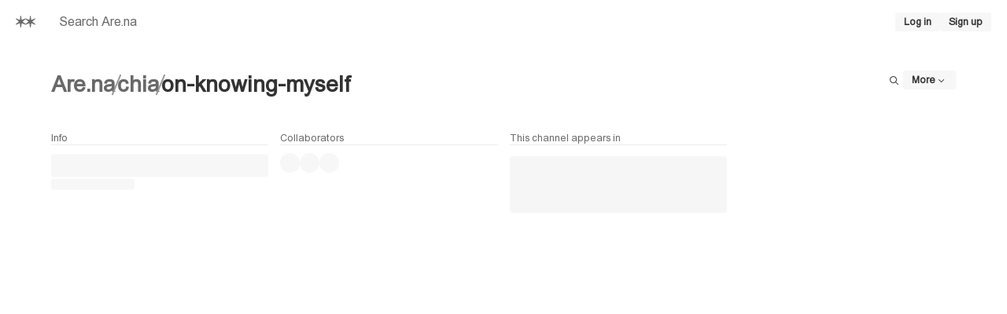

--- FILE ---
content_type: application/javascript; charset=utf-8
request_url: https://www.are.na/_next/static/chunks/pages/%5BprofileId%5D/%5BchannelId%5D/%5B%5B...tab%5D%5D-7e2438d373662a23.js?dpl=dpl_GBa6PLuhvfmJiZWxfPMm9Ag8R3ZE
body_size: 13812
content:
(self.webpackChunk_N_E=self.webpackChunk_N_E||[]).push([[3397],{5889:(e,n,t)=>{"use strict";t.d(n,{j:()=>h,x:()=>c});var r=t(37876),i=t(68223),l=t(19183),s=t(55157),a=t(10391),o=t(64079),d=t(12950);let c=e=>{let{error:n,metaTags:t,children:l}=e;return n?(0,r.jsx)(i.M,{statusCode:n.statusCode,message:n.message}):(0,r.jsxs)(r.Fragment,{children:[t&&(0,r.jsx)(u,{metaTags:t}),l]})},u=e=>{let{metaTags:n}=e;switch(n.__typename){case"Channel":return(0,r.jsx)(s.YX,{channel:n});case"Identity":return(0,r.jsx)(a.C,{identity:n});case"Attachment":case"Embed":case"Image":case"Link":case"PendingBlock":case"Text":return(0,r.jsx)(l.sq,{block:n});default:return null}},h=e=>{let{err:n,res:t}=e;if(console.error(n),n instanceof Error&&"statusCode"in n&&"number"==typeof n.statusCode){t.statusCode=n.statusCode;let e=(0,d.PE)(n);return{error:{statusCode:n.statusCode,message:e}}}let r=(0,d.Pl)(n),i=(0,o.K)(r),l=500===i?(0,d.PE)(n):(0,o.oe)(i).message;return t.statusCode=i,{error:{statusCode:i,message:l}}}},10232:(e,n,t)=>{"use strict";t.d(n,{YG:()=>u,p2:()=>d,uo:()=>c});var r=t(37876),i=t(67137),l=t(92952),s=t(54879),a=t(84704),o=t(14232);let d=e=>{let{done:n,endReached:t,...s}=e,[a,d]=(0,o.useState)("Pending"),h=()=>{d("Infinite"),null==t||t(0)};return(0,r.jsx)(i.YL,{overscan:i.p2,endReached:e=>{if("Pending"===a)return void h();null==t||t(e)},components:{...i.Wp,Footer:n?void 0:({Pending:()=>(0,r.jsx)(u,{children:(0,r.jsx)(l.$,{size:"lg",onClick:h,children:"Load more"})}),Infinite:c})[a]},...s})},c=()=>(0,r.jsx)(u,{children:(0,r.jsx)(s.y,{})}),u=(0,a.pH)("div",{display:"flex",justifyContent:"center",alignItems:"center",color:"$gray4",height:"$10"})},10391:(e,n,t)=>{"use strict";t.d(n,{C:()=>c,O:()=>x});var r=t(28888),i=t(37876),l=t(33964),s=t(64079),a=t(86355);function o(){let e=(0,r._)(["\n  fragment MetaTagsProfileIdentityFragment on Identity {\n    id\n    identifiable {\n      ... on User {\n        id\n        avatar(size: LARGE)\n        description: bio(format: PLAIN)\n        href\n        is_indexable\n        name\n      }\n      ... on Group {\n        id\n        avatar(size: LARGE)\n        description(format: PLAIN)\n        href\n        name\n      }\n    }\n  }\n"]);return o=function(){return e},e}function d(){let e=(0,r._)(["\n  query MetaTagsProfileQuery($id: ID!) {\n    identity(id: $id) {\n      ...MetaTagsProfileIdentityFragment\n      id\n      identifiable {\n        ... on Group {\n          id\n          visibility\n        }\n      }\n    }\n  }\n  ","\n"]);return d=function(){return e},e}let c=e=>{let{identity:n}=e,t=n.identifiable;return(0,i.jsx)(l.p,{description:t.description,imageUrl:t.avatar,isIndexable:"User"!==t.__typename||t.is_indexable,title:"".concat(t.name," | Are.na"),canonical:"".concat(t.href,"/channels"),children:(0,i.jsx)("link",{rel:"alternate",type:"application/rss+xml",title:"".concat(t.name," | Are.na"),href:"".concat("https://www.are.na").concat(t.href,"/feed/rss")})})},u=(0,a.J1)(o()),h=(0,a.J1)(d(),u),x=async e=>{let{client:n,id:t}=e,{data:r,error:i}=await n.query(h,{id:t.toString()}).toPromise();if(i)throw i;let l=null==r?void 0:r.identity;if(!l)throw new s.m_;return{metaTags:l}}},13087:(e,n,t)=>{"use strict";t.r(n),t.d(n,{default:()=>nN});var r=t(37876),i=t(67116),l=t(28888),s=t(93501),a=t(65725),o=t(51521),d=t(67137),c=t(10873),u=t(30531),h=t(86355);function x(){let e=(0,l._)(["\n  query ChannelCollaboratorsQuery($id: ID!) {\n    channel(id: $id) {\n      id\n      members {\n        ...GridCellUserFragment\n        ...GridCellGroupFragment\n        __typename\n        ... on Model {\n          id\n        }\n      }\n    }\n  }\n"]);return x=function(){return e},e}let g=e=>{var n;let{id:t}=e,[{data:i,error:l,fetching:h}]=(0,u.iYC)({variables:{id:t.toString()}});if(l)throw l;if(h||!(null==i||null==(n=i.channel)?void 0:n.members))return(0,r.jsx)(o.C,{});let x=(0,c.o)(i.channel.members);return(0,r.jsx)(d.YL,{totalCount:x.length,itemContent:e=>{let n=x[e];switch(n.__typename){case"User":return(0,r.jsx)(a.G,{user:n});case"Group":return(0,r.jsx)(s.u,{group:n})}}})};(0,h.J1)(x());var p=t(81557),f=t(70537),m=t(5150),j=t(52701),y=t(73568),b=t(64496),v=t(51640),_=t(92952),$=t(9218),w=t(61847);function C(){let e=(0,l._)(["\n  query ChannelConnectionsQuery($id: ID!, $page: Int!, $per: Int!) {\n    channel(id: $id) {\n      id\n      counts {\n        connected_to_channels\n      }\n      connected_to_channels(page: $page, per: $per) {\n        ...GridCellChannelFragment\n        id\n        type\n      }\n    }\n  }\n"]);return C=function(){return e},e}let k=b.t7,I=()=>{var e,n;let{channelId:t,isReady:i,router:l}=(0,f.T)(),s=Number(l.query.page)||1,[{data:a,fetching:d,error:c}]=(0,u.oZx)({variables:{id:t,page:s,per:k},pause:!i});if(c)throw c;let h=(null==a||null==(e=a.channel)?void 0:e.connected_to_channels)||[],x=(null==a||null==(n=a.channel)?void 0:n.counts.connected_to_channels)||0;return d||0===h.length&&x>0?(0,r.jsxs)(y.B,{gap:"$2",children:[(0,r.jsx)(o.C,{per:k}),(0,r.jsx)(j.is,{total:x,per:k})]}):0===h.length?(0,r.jsxs)(v.P,{children:["No connections yet",(0,r.jsx)($.P,{id:t,type:"Channel",children:(0,r.jsxs)(_.$,{size:"sm",children:["Connect ",(0,r.jsx)(w.flY,{})]})})]}):(0,r.jsxs)(y.B,{gap:"$2",children:[(0,r.jsx)(m.JT,{children:h.map(e=>(0,r.jsx)(p.sT,{channel:e},e.id))}),(0,r.jsx)(j.is,{total:x,per:k})]})};(0,h.J1)(C());var S=t(94858),z=t(89099);function F(){let e=(0,l._)(["\n  query ChannelFollowersQuery($id: ID!, $page: Int, $per: Int) {\n    channel(id: $id) {\n      id\n      counts {\n        followers\n      }\n      followers(page: $page, per: $per) {\n        ...GridCellUserFragment\n        id\n      }\n    }\n  }\n"]);return F=function(){return e},e}let P=b.t7,R=()=>{var e,n,t,i;let{query:{channelId:l},isReady:s}=(0,z.useRouter)(),h=(0,S.a)(),[{data:x,fetching:g,error:p}]=(0,u.mP7)({variables:{id:String(l),page:h,per:P},pause:!s});if(p)throw p;if(g||0===((null==x||null==(n=x.channel)||null==(e=n.followers)?void 0:e.length)||0))return(0,r.jsxs)(y.B,{gap:"$4",children:[(0,r.jsx)(o.C,{}),(0,r.jsx)(j.RT,{})]});let f=(0,c.o)(null==x||null==(t=x.channel)?void 0:t.followers),m=(null==x||null==(i=x.channel)?void 0:i.counts.followers)||0;return(0,r.jsxs)(y.B,{gap:"$4",children:[(0,r.jsx)(d.YL,{totalCount:f.length,itemContent:e=>{let n=f[e];return(0,r.jsx)(a.G,{user:n})}}),(0,r.jsx)(j.is,{total:m,per:P})]})};(0,h.J1)(F());var T=t(45739),E=t(21249),G=t(14232),A=t(52528),B=t(48349),q=t(6240),M=t(96464),L=t(47490),U=t(84704);let D=(0,U.pH)("div",{display:"flex",minWidth:0,variants:{size:{sm:{flex:.75,"@bp2":{display:"none"}},md:{flex:1}}},defaultVariants:{size:"md"}}),N=(0,U.pH)("div",{display:"flex",width:"100%",height:40,borderBottom:"1px solid $gray2","&:hover":{bg:"$gray1"},variants:{active:{true:{bg:"$gray1"}},inert:{true:{"&:hover":{bg:"transparent"}}}}}),O=(0,U.pH)("div",{display:"flex",alignItems:"center",justifyContent:"flex-end",gap:"$1",px:"$2",width:70,flexShrink:0});var H=t(63363),W=t(61580),J=t(95506),K=t(26187);function Y(){let e=(0,l._)(["\n  fragment TableRowThumbnailFragment on Konnectable {\n    ...PreviewCellFragment\n    ... on Model {\n      id\n    }\n    ... on Image {\n      zoomed_src_1x: resized_image_url(\n        width: 300\n        height: 300\n        quality: 75\n        flatten: true\n      )\n      zoomed_src_2x: resized_image_url(\n        width: 600\n        height: 600\n        quality: 65\n        flatten: true\n      )\n    }\n    ... on Link {\n      zoomed_src_1x: resized_image_url(width: 300, height: 300, quality: 75)\n      zoomed_src_2x: resized_image_url(width: 600, height: 600, quality: 65)\n    }\n    ... on Embed {\n      zoomed_src_1x: resized_image_url(width: 300, height: 300, quality: 75)\n      zoomed_src_2x: resized_image_url(width: 600, height: 600, quality: 65)\n    }\n    ... on Attachment {\n      zoomed_src_1x: resized_image_url(width: 300, height: 300, quality: 75)\n      zoomed_src_2x: resized_image_url(width: 600, height: 600, quality: 65)\n    }\n  }\n"]);return Y=function(){return e},e}let Q=e=>{let{connectable:n}=e;return(0,r.jsx)(J.m_,{side:"right",flush:!0,label:"zoomed_src_1x"in n&&"zoomed_src_2x"in n&&n.zoomed_src_1x&&n.zoomed_src_2x?(0,r.jsx)(K._,{srcs:[n.zoomed_src_1x,n.zoomed_src_2x],alt:""}):null,children:(0,r.jsx)(H.a,{css:{width:39},children:(0,r.jsx)(W.l,{connectable:n,size:39})})})};(0,U.pH)("div",{width:39,height:39}),(0,h.J1)(Y());var Z=t(5125);let V=()=>(0,r.jsxs)(X,{children:[(0,r.jsx)(H.a,{css:{width:39}}),(0,r.jsx)(D,{children:(0,r.jsx)(ee,{css:{boxShadow:"none"},children:"Content"})}),(0,r.jsx)(D,{children:(0,r.jsx)(ee,{children:"Title"})}),(0,r.jsx)(D,{size:"sm",children:(0,r.jsx)(ee,{children:"Author"})}),(0,r.jsx)(D,{size:"sm",children:(0,r.jsx)(ee,{children:"Added at"})}),(0,r.jsx)(O,{})]}),X=(0,U.pH)("div",{display:"flex",width:"100%",height:40,borderBottom:"1px solid $gray2"}),ee=(0,U.pH)(Z.E,{display:"flex",alignItems:"center",fontWeight:"bold",flex:1,boxShadow:"inset 1px 0 0 $colors$gray2",minWidth:0,px:"$2",gap:"$1",defaultVariants:{size:"xs"}});var en=t(10232);let et=()=>(0,r.jsx)(N,{css:{borderBottom:"1px solid $gray2"}});var er=t(16655),ei=t(57430),el=t(29979);let es=(0,G.createContext)({x:0,y:0,source:"Idle",coordinates:[1/0,1/0],setCoordinates:()=>{},resetCoordinates:()=>{},ref:(0,G.createRef)()}),ea=e=>{let{maxX:n,maxY:t,children:i}=e,[l,s]=(0,G.useState)({x:1/0,y:1/0,source:"Idle"}),a=()=>{s({x:1/0,y:1/0,source:"Idle"})},{ref:o}=(0,er.L)({type:"click",onClickOutside:a,when:l.x!==1/0&&l.y!==1/0});(0,el.vC)("ArrowUp",e=>{e.preventDefault(),s(e=>({...e,y:e.y-1,source:"Keyboard"}))}),(0,el.vC)("ArrowDown",e=>{e.preventDefault(),s(e=>({...e,y:e.y+1,source:"Keyboard"}))}),(0,el.vC)("ArrowLeft",()=>{s(e=>({...e,x:e.x-1,source:"Keyboard"}))}),(0,el.vC)("ArrowRight",()=>{s(e=>({...e,x:e.x+1,source:"Keyboard"}))}),(0,el.vC)("Tab",e=>{e.preventDefault(),s(e=>({...e,x:e.x+1,source:"Keyboard"}))}),(0,el.vC)("Shift+Tab",e=>{e.preventDefault(),s(e=>({...e,x:e.x-1,source:"Keyboard"}))});let d=(0,ei.mapCursorToMax)(l.x,n),c=(0,ei.mapCursorToMax)(l.y,t);return(0,r.jsx)(es.Provider,{value:{ref:o,x:d,y:c,source:l.source,coordinates:[l.x,l.y],setCoordinates:s,resetCoordinates:a},children:i})},eo=()=>(0,G.useContext)(es);var ed=t(88798);let ec={enter:e=>Math.abs(e)>750,exit:e=>250>Math.abs(e)},eu={Item:N,ScrollSeekPlaceholder:et},eh=e=>{let{components:n=eu,endReached:t,itemContent:i,overscan:l=200,totalCount:s}=e,a=(0,G.useRef)(null),o=(0,G.useCallback)(e=>{a.current&&a.current.scrollToIndex({index:e,align:"center"})},[]),{y:d,ref:c,source:u}=eo(),h=(e=>{let n=(0,G.useRef)(e);return(0,G.useEffect)(()=>{n.current=e},[e]),n.current})(d);return(0,G.useEffect)(()=>{"Click"===u||isNaN(d)||isNaN(h)||o(d)},[d,o,h,u]),(0,r.jsx)(ex.Provider,{value:{scrollToIndex:o},children:(0,r.jsx)(H.a,{tabIndex:-1,ref:c,css:{"&:focus":{outline:0}},children:(0,r.jsx)(ed.sN,{ref:a,endReached:t,itemContent:i,overscan:l,components:n,scrollSeekConfiguration:ec,totalCount:s,useWindowScroll:!0})})})},ex=(0,G.createContext)({scrollToIndex:e=>{}}),eg=e=>{let{done:n,endReached:t,...i}=e,[l,s]=(0,G.useState)("Pending"),a=()=>{s("Infinite"),null==t||t(0)};return(0,r.jsx)(eh,{endReached:e=>{if("Pending"===l)return void a();null==t||t(e)},components:{...eu,Footer:n?void 0:({Pending:()=>(0,r.jsx)(ef,{children:(0,r.jsx)(_.$,{onClick:a,size:"lg",children:"Load more"})}),Infinite:ep})[l]},...i})},ep=en.uo,ef=en.YG;var em=t(70832),ej=t(39310),ey=t(68928);let eb=()=>{let[e,n]=(0,G.useState)("Idle"),[t,i]=(0,G.useState)(""),l=(0,G.useRef)(null),{y:s}=eo(),{addCell:a}=(0,M.E1)(),{sendToast:o,sendGenericError:d}=(0,ey.Yf)(),{createBlock:c}=(0,q.p)();(0,G.useEffect)(()=>{l.current&&0===s&&l.current.focus()},[s]);let u=async()=>{if(""!==t.trim()&&"Adding"!==e){n("Adding");try{let e=await c({value:t});a({type:"Block",id:e}),o({title:"Block added successfully"}),i("")}catch(e){d(e)}n("Idle")}};return(0,el.vC)("meta+enter",e=>{e.preventDefault(),n("Open")},[]),(0,r.jsxs)(r.Fragment,{children:[(0,r.jsx)(N,{css:{alignItems:"center",gap:"$1","&:hover":{bg:"$background"}},children:(0,r.jsx)(J.m_,{label:"⌘ + enter",children:(0,r.jsx)(_.$,{ref:l,size:"sm",onClick:()=>{n("Open")},children:"+ Add block"})})}),(0,r.jsx)(em.Dz,{open:"Idle"!==e,onOpenChange:e=>{n(e?"Open":"Idle")},children:(0,r.jsx)(em.lG,{title:"Add block",isCloseable:!0,css:{width:400,height:"auto","@bp1":{width:"100%",height:"100%"}},children:(0,r.jsxs)(y.B,{gap:"$6",children:[(0,r.jsx)(ej.TM,{rows:4,placeholder:"Paste a URL (image, video, or link) or type text here",autoFocus:!0,onChange:e=>i(e.target.value)}),(0,r.jsx)(em.Es,{children:(0,r.jsx)(_.$,{onClick:u,disabled:""===t.trim()||"Adding"===e,children:"Adding"===e?"Adding…":"Add block"})})]})})})]})};var ev=t(97318),e_=t(13565),e$=t(43563),ew=t(68372);let eC=e=>{let{children:n,editable:t,multiline:i,onClick:l,onSubmit:s,size:a="md",value:o,x:d,y:c,...u}=e,{sendToast:h,updateToast:x}=(0,ey.Yf)(),{x:g,y:p,setCoordinates:f}=eo(),[m,j]=(0,G.useState)("Idle"),y=(0,G.useRef)(null),[b,v]=(0,G.useState)(o),_=g===d&&p===c;(0,G.useEffect)(()=>{y.current&&_&&y.current.focus()},[_]);let{ref:$}=(0,er.L)({when:"Edit"===m,type:"mousedown",onClickOutside:()=>{if(o===b)return void j("Idle");k()}}),w=e=>{if("Enter"===e.key&&!e.shiftKey&&!i||"Enter"===e.key&&e.metaKey){e.preventDefault(),k();return}if("Escape"===e.key){j("Idle"),f({x:d,y:c,source:"Keyboard"});return}},C=e=>{v(e.currentTarget.value)},k=async()=>{if(void 0===b)return;if(b===o){j("Idle"),f({x:d,y:c,source:"Keyboard"});return}j("Saving"),f({x:d,y:c,source:"Keyboard"});let e=h({title:"Saving…"});f({x:d,y:c+1,source:"Keyboard"}),await (null==s?void 0:s(b)),x({...e,title:"Updated"}),j("Idle")};return"Edit"===m||"Saving"===m?(0,r.jsx)(D,{size:a,children:i?(0,r.jsx)(H.a,{css:{position:"relative",flex:1,minWidth:0,px:"$2"},children:(0,r.jsx)(eS,{ref:$,defaultValue:b,autoFocus:!0,onKeyDown:w,onChange:C,disabled:"Saving"===m,css:{width:"100%",boxSizing:"border-box"}})}):(0,r.jsx)(eI,{ref:$,defaultValue:b,autoFocus:!0,onKeyDown:w,onChange:C,disabled:"Saving"===m})}):(0,r.jsx)(D,{size:a,children:(0,r.jsx)(ez,{ref:y,editable:t,onClick:e=>{if(f({x:d,y:c,source:"Click"}),_){if(void 0!==b)return void j(e=>"Idle"===e?"Edit":"Idle");null==l||l(e)}},...u,children:n})})},ek={all:"unset",boxSizing:"border-box",flex:1,minWidth:0,px:"$2",outline:0,bg:"$background",boxShadow:"0 0 0 1px $colors$focus",zIndex:1,...Z.X.sm,"&:disabled":{color:"$slate",boxShadow:"0 0 0 1px $colors$gray3"}},eI=(0,U.pH)("input",ek),eS=(0,U.pH)("textarea",{...ek,width:"auto",position:"absolute",left:0,right:0,top:0,height:150,py:"$2"}),ez=(0,U.pH)(ew.D,{position:"relative",flex:1,display:"flex",alignItems:"center",minWidth:0,boxShadow:"inset 1px 0 0 $colors$gray2",px:"$2","&:focus":{outline:0,boxShadow:"0 0 0 1px $colors$focus",zIndex:1,color:"$link"},variants:{editable:{true:{"&:hover, &:focus":{bg:"$blue1"}}}},defaultVariants:{editable:!1}});var eF=t(34042);let eP=()=>(0,r.jsx)(N,{css:{borderBottom:"1px solid $gray2"},children:(0,r.jsx)(eF.Z,{css:{width:"100%",height:"100%",color:"$gray2"}})}),eR=()=>(0,r.jsx)(N,{css:{borderBottom:"1px solid $gray2"}});var eT=t(31870),eE=t(922),eG=t(60638),eA=t(48230),eB=t.n(eA);function eq(){let e=(0,l._)(['\n  fragment TableRowBlockFragment on Konnectable {\n    ...TableRowThumbnailFragment\n    __typename\n    ... on PendingBlock {\n      iso_created_at: created_at(format: "%Y-%m-%dT%H:%M:%S.%LZ")\n    }\n    ... on Model {\n      id\n    }\n    ... on ConnectableInterface {\n      title\n      href\n      user {\n        ...AvatarUserFragment\n        id\n        name\n        href\n      }\n      source {\n        url\n        title\n      }\n      connection_to(channel_id: $channelId) {\n        id\n        created_at(relative: true)\n        iso_created_at: created_at(format: "%Y-%m-%dT%H:%M:%S.%LZ")\n      }\n    }\n    ... on Text {\n      editableContent: content(format: MARKDOWN)\n    }\n    ... on Block {\n      can {\n        manage\n      }\n    }\n  }\n']);return eq=function(){return e},e}function eM(){let e=(0,l._)(["\n  query TableRowBlockQuery($id: ID!, $channelId: ID) {\n    block: blokk(id: $id) {\n      ...TableRowBlockFragment\n    }\n  }\n\n  mutation TableRowBlockMutation(\n    $input: UpdateBlockMutationInput!\n    $channelId: ID!\n  ) {\n    update_block(input: $input) {\n      block: blokk {\n        ...TableRowBlockFragment\n        ...BlockTextFragment\n      }\n    }\n  }\n"]);return eM=function(){return e},e}let eL=e=>{var n;let{block:t,index:i}=e,{channelId:l}=(0,q.p)(),{isHovered:s,hoverProps:a}=(0,eT.M)(),{y:o}=eo(),{link:d}=(0,e_.U)({href:t.href,blockId:t.id.toString()}),[{fetching:c},h]=(0,u.vUf)({variables:{id:t.id.toString(),channelId:l.toString()},requestPolicy:"network-only",pause:!0});(0,eE.g)({fetching:c,refetch:h,..."PendingBlock"===t.__typename?{isoTimestamp:t.iso_created_at}:{pause:!0}});let[x,g]=(0,u.if9)(),p=s||o===i,f=(0,G.useMemo)(()=>{var e;return"Text"===t.__typename?(0,eG.xv)(t.editableContent,{from:"center",length:75}):(0,eG.xv)((null==(e=t.source)?void 0:e.url)||"—",{from:"center",length:75})},[t]);return"Channel"===t.__typename?null:(0,r.jsxs)(N,{active:p,...a,children:[(0,r.jsx)(H.a,{css:{display:"flex",alignItems:"center"},children:(0,r.jsx)(Q,{connectable:t})}),(0,r.jsx)(eC,{value:"Text"===t.__typename&&t.can.manage?t.editableContent:void 0,x:0,y:i,multiline:!0,editable:"Text"===t.__typename&&t.can.manage,onClick:()=>{var e;"Text"===t.__typename&&t.can.manage||window.open((null==(e=t.source)?void 0:e.url)||t.href,"_blank")},onSubmit:e=>{if(t.can.manage)return g({channelId:l.toString(),input:{id:t.id.toString(),content:e}})},children:(0,r.jsx)(Z.E,{size:"xs",ellipsis:!0,children:f})}),(0,r.jsx)(eC,{x:1,y:i,value:"PendingBlock"!==t.__typename&&t.can.manage?t.title||"":void 0,editable:"PendingBlock"!==t.__typename&&t.can.manage,onClick:()=>{t.can.manage||window.open(t.href,"_blank")},onSubmit:e=>{if(t.can.manage)return g({channelId:l.toString(),input:{id:t.id.toString(),title:e}})},children:(0,r.jsx)(Z.E,{size:"xs",ellipsis:!0,children:t.title||"—"})}),(0,r.jsx)(eC,{x:2,y:i,size:"sm",onClick:()=>{t.user&&window.open(t.user.href,"_blank")},children:t.user&&(0,r.jsxs)(H.a,{css:{display:"flex",gap:"$2",alignItems:"center",minWidth:0},children:[(0,r.jsx)(ev.e,{size:"xxs",entity:t.user}),(0,r.jsx)(Z.E,{size:"xs",ellipsis:!0,children:t.user.name||"—"})]})}),(0,r.jsx)(eC,{x:3,y:i,size:"sm",onClick:()=>{window.open(t.href,"_blank")},children:(0,r.jsx)(Z.E,{size:"xs",ellipsis:!0,children:(null==(n=t.connection_to)?void 0:n.created_at)||"—"})}),(0,r.jsxs)(O,{children:[(0,r.jsx)(J.m_,{label:"Open",side:"bottom",children:(0,r.jsx)(eB(),{...d,scroll:!1,passHref:!0,children:(0,r.jsx)(_.$,{size:"icon",as:"a",children:(0,r.jsx)(w.hWu,{})})})}),(0,r.jsx)(e$.G,{id:t.id})]})]})},eU=e=>(0,r.jsx)(eL,{...e});(0,h.J1)(eq());let eD=e=>{let{id:n,index:t}=e,{channelId:i}=(0,q.p)(),[{data:l,error:s,fetching:a}]=(0,u.vUf)({variables:{id:n,...0!==i?{channelId:i.toString()}:{}}});return s?(console.error(s),(0,r.jsx)(eP,{})):a||!l?(0,r.jsx)(eR,{}):l.block?(0,r.jsx)(eU,{block:l.block,index:t}):(0,r.jsx)(eP,{})};(0,h.J1)(eM());var eN=t(16177),eO=t(86169),eH=t(36478),eW=t(65654),eJ=t(76822);function eK(){let e=(0,l._)(['\n  query TableRowChannelQuery($id: ID!, $channelId: ID) {\n    channel(id: $id) {\n      ...TableRowChannelFragment\n    }\n  }\n\n  fragment TableRowChannelFragment on Channel {\n    ...TableRowThumbnailFragment\n    id\n    href\n    title\n    visibility_name\n    counts {\n      contents\n    }\n    blocks: blokks(page: 1, per: 12, sort_by: POSITION, direction: DESC) {\n      ...PreviewCellFragment\n      ... on Model {\n        id\n      }\n    }\n    owner {\n      __typename\n      ... on User {\n        ...AvatarUserFragment\n        id\n        name\n        href\n      }\n      ... on Group {\n        ...AvatarGroupFragment\n        id\n        name\n        href\n      }\n    }\n    connection_to(channel_id: $channelId) {\n      id\n      created_at(relative: true)\n      iso_created_at: created_at(format: "%Y-%m-%dT%H:%M:%S.%LZ")\n    }\n  }\n']);return eK=function(){return e},e}let eY=e=>{var n;let{channel:t,index:i}=e,{isHovered:l,hoverProps:s}=(0,eT.M)(),{y:a}=eo(),{primary:o}=(0,eH.W)(t.visibility_name),d=l||a===i;return(0,r.jsxs)(N,{active:d,...s,children:[(0,r.jsx)(H.a,{css:{display:"flex",alignItems:"center"},children:(0,r.jsx)(Q,{connectable:t})}),(0,r.jsx)(eC,{x:0,y:i,onClick:()=>{window.open(t.href,"_blank")},children:(0,r.jsx)(eJ.X,{direction:"horizontal",css:{display:"flex",gap:"$1",alignItems:"center"},children:t.blocks.map(e=>(0,r.jsx)(H.a,{css:{width:30,height:30,flexShrink:0},children:(0,r.jsx)(W.l,{connectable:e,size:30})},e.id))})}),(0,r.jsx)(eC,{x:1,y:i,onClick:()=>{window.open(t.href,"_blank")},children:(0,r.jsxs)(Z.E,{size:"xs",css:{color:o},ellipsis:!0,children:[(0,r.jsx)(eN.Z,{visibility:t.visibility_name})," - ",t.title," - ",(0,r.jsxs)(Z.E,{as:"span",size:"xs",css:{color:o},children:[(0,eW.B)(t.counts.contents)," block",1!==t.counts.contents?"s":""]})]})}),(0,r.jsx)(eC,{x:2,y:i,size:"sm",onClick:()=>{window.open(t.owner.href,"_blank")},children:t.owner&&(0,r.jsxs)(H.a,{css:{display:"flex",gap:"$2",alignItems:"center",minWidth:0},children:[(0,r.jsx)(ev.e,{size:"xxs",entity:t.owner}),(0,r.jsx)(Z.E,{size:"xs",ellipsis:!0,children:t.owner.name||"—"})]})}),(0,r.jsx)(eC,{x:3,y:i,size:"sm",onClick:()=>{window.open(t.href,"_blank")},children:(0,r.jsx)(Z.E,{size:"xs",ellipsis:!0,children:(null==(n=t.connection_to)?void 0:n.created_at)||"—"})}),(0,r.jsxs)(O,{children:[(0,r.jsx)(J.m_,{label:"Open",side:"bottom",children:(0,r.jsx)(eB(),{href:t.href,passHref:!0,children:(0,r.jsx)(_.$,{size:"icon",as:"a",children:(0,r.jsx)(w.hWu,{})})})}),(0,r.jsx)(eO.K,{id:t.id})]})]})},eQ=e=>(0,r.jsx)(eY,{...e}),eZ=e=>{let{id:n,index:t}=e,{channelId:i}=(0,q.p)(),[{data:l,error:s,fetching:a}]=(0,u.HTO)({variables:{id:n,...0!==i?{channelId:i.toString()}:{}}});return s?(console.error(s),(0,r.jsx)(eP,{})):a||!l?(0,r.jsx)(eR,{}):l.channel?(0,r.jsx)(eQ,{channel:l.channel,index:t}):(0,r.jsx)(eP,{})};(0,h.J1)(eK());let eV=e=>{let{cols:n=0,endReached:t,done:i}=e,{cells:l}=(0,M.E1)(),s="Add"===l[0].type,a=s?l.slice(1):l,o=(0,G.useCallback)(e=>{let n=a[e];switch(n.type){case"Block":return(0,r.jsx)(eD,{id:n.id.toString(),index:e});case"Channel":return(0,r.jsx)(eZ,{id:n.id.toString(),index:e});default:return null}},[a]);return(0,r.jsxs)(ea,{maxX:n,maxY:a.length,children:[s&&(0,r.jsx)(eb,{}),(0,r.jsx)(V,{}),void 0===i?(0,r.jsx)(eh,{totalCount:a.length,endReached:t,itemContent:o}):(0,r.jsx)(eg,{done:i,totalCount:a.length,endReached:t,itemContent:o})]})},eX=()=>(0,r.jsx)(H.a,{children:Array.from({length:10}).map((e,n)=>(0,r.jsx)(et,{},n))});var e0=t(26225);function e1(){let e=(0,l._)(["\n  query ChannelTableQuery($id: ID!) {\n    channel(id: $id) {\n      ...ChannelOperationsChannelFragment\n      id\n      href\n      compressed_skeleton\n      can {\n        add_to\n      }\n    }\n  }\n"]);return e1=function(){return e},e}let e2=()=>{let{channelId:e,blockId:n,isReady:t}=(0,f.T)(),i=(0,z.useRouter)(),[{data:l,fetching:s,error:a}]=(0,u.zov)({variables:{id:e},pause:!t,requestPolicy:"cache-and-network"}),o=(0,G.useMemo)(()=>l&&l.channel?(0,A.b)(l.channel.compressed_skeleton):[],[l]);if(a)throw a;return!s&&l&&l.channel?(0,r.jsx)(e0.j,{children:(0,r.jsx)(q.T,{channel:l.channel,children:(0,r.jsxs)(M.kv,{cells:[...l.channel.can.add_to?[M.zd]:[],...o],children:[(0,r.jsx)(L.h,{}),(0,r.jsx)(eV,{cols:4}),(0,r.jsx)(B.k,{id:n,onOpenChange:e=>{!e&&l&&l.channel&&i.back()}})]},l.channel.id)})}):(0,r.jsx)(eX,{})};(0,h.J1)(e1());var e6=t(46618);let e3=e=>{let{id:n}=e,{query:t}=(0,z.useRouter)();switch((0,e6.r)(t.tab)){case"table":return(0,r.jsx)(E.G,{id:n,children:(0,r.jsx)(e2,{})});case"followers":return(0,r.jsx)(E.G,{id:n,name:"Followers",children:(0,r.jsx)(R,{})});case"connections":return(0,r.jsx)(E.G,{id:n,name:"Connections",children:(0,r.jsx)(I,{})});case"collaborators":return(0,r.jsx)(E.G,{id:n,name:"Collaborators",children:(0,r.jsx)(g,{id:n})});default:return(0,r.jsx)(E.G,{id:n,children:(0,r.jsx)(T.E,{id:n})})}};var e8=t(99661),e4=t(44701),e5=t(24073);function e7(){let e=(0,l._)(["\n  fragment ProfileEmptyUserFragment on User {\n    id\n    is_me\n  }\n\n  fragment ProfileEmptyGroupFragment on Group {\n    id\n  }\n"]);return e7=function(){return e},e}let e9=e=>{let{profile:n}=e,{open:t}=(0,e5.s)();return"User"===n.__typename&&n.is_me?(0,r.jsx)(r.Fragment,{children:(0,r.jsx)(H.a,{css:{px:"$4",py:"$10",bg:"$gray1",color:"$slate",textAlign:"center"},children:(0,r.jsxs)(y.B,{gap:"$2",children:[(0,r.jsx)(Z.E,{size:"xl",css:{color:"$slate"},children:"Your profile doesn’t have any content yet."}),(0,r.jsx)(_.$,{size:"sm",css:{mixBlendMode:"$colors$blend",alignSelf:"center"},onClick:()=>{t({type:"NewChannel"})},children:"Create your first channel"})]})})}):(0,r.jsx)(v.P,{children:"Nothing yet"})};(0,h.J1)(e7());var ne=t(45260),nn=t(74012),nt=t(28996),nr=t(96641);function ni(){let e=(0,l._)(["\n  query ProfileChannelsIndexQuery($id: ID!, $type: IndexedChannelsTypes) {\n    identity(id: $id) {\n      id\n      identifiable {\n        ...ProfileChannelsIndexFragment\n      }\n    }\n  }\n\n  fragment ProfileChannelsIndexFragment on Identifiable {\n    ...ProfileEmptyUserFragment\n    ...ProfileEmptyGroupFragment\n    ... on Model {\n      id\n    }\n    ... on User {\n      channels_index(type: $type) {\n        key\n        channels {\n          ...ChannelCompactBaseFragment\n          id\n        }\n      }\n    }\n    ... on Group {\n      channels_index(type: $type) {\n        key\n        channels {\n          ...ChannelCompactBaseFragment\n          id\n        }\n      }\n    }\n  }\n"]);return ni=function(){return e},e}let nl=e8.aS,ns=e=>{var n;let{identifiable:t,refetch:i}=e,{query:{visibility:l}}=(0,z.useRouter)(),s=(0,G.useMemo)(()=>(0,nr.q)(l),[l]),[a,o]=(0,G.useState)(""),[d,c]=(0,G.useState)(null!=(n=t.channels_index)?n:[]);(0,G.useEffect)(()=>{var e;c(null!=(e=t.channels_index)?e:[])},[t.channels_index]);let u=(0,G.useMemo)(()=>d.map(e=>{let{key:n,channels:t}=e;return{key:n,channels:t.filter(e=>{let{title:n,visibility_name:t}=e;return n.toLowerCase().includes(a.toLowerCase())&&(!s||t===s)})}}),[d,a,s]),[h,x]=(0,G.useMemo)(()=>(e=>{let n=e.flatMap((e,n,t)=>{let{key:r,channels:i}=e;if(0===i.length)return[];let l=n===t.length-1;return[{type:"heading",key:r},{type:"spacer",size:"small"},...i.flatMap((e,n)=>[{type:"channel",channel:e},...n<i.length-1?[{type:"spacer",size:"small"}]:[]]),...l?[]:[{type:"spacer",size:"large"}]]}),t=n.length*nl/2,{column1:r,column2:i}=n.reduce((e,n)=>e.column1Height<t?{...e,column1:[...e.column1,n],column1Height:e.column1Height+nl}:{...e,column2:[...e.column2,n]},{column1:[],column1Height:0,column2:[]}),l=r.reduceRight((e,n)=>null!=e?e:"heading"===n.type?n.key:null,null),s=i[0];return[r,null!==l&&(null==s?void 0:s.type)==="channel"?[{type:"heading",key:l,continued:!0},...i]:i]})(u),[u]),g=(0,G.useCallback)(e=>{if("spacer"===e.type){let n="small"===e.size?4:24;return(0,r.jsx)(H.a,{css:{height:n}})}if("heading"===e.type){let n=e.continued?"".concat(e.key," —"):e.key;return(0,r.jsx)(H.a,{css:{height:nl,display:"flex",alignItems:"center","@bp1":{display:e.continued?"none":"flex"}},children:(0,r.jsx)(Z.E,{size:"md",as:"h2",css:{color:"$gray5",borderBottom:"1px solid $gray2",pb:"$nudge",width:"100%"},children:n})})}return(0,r.jsx)(e8.H$,{channel:e.channel,displayManage:!0,displayOwner:!1,hoverCard:"right",onDelete:()=>{c(n=>n.map(n=>{let{key:t,channels:r}=n;return{key:t,channels:r.filter(n=>{let{id:t}=n;return t!==e.channel.id})}})),i()},onUpdate:i},e.channel.id)},[c,i]);return 0===d.length?(0,r.jsx)(e9,{profile:t}):(0,r.jsxs)(y.B,{gap:"$6",children:[(0,r.jsx)(nn.DO,{placeholder:"Filter index",value:a,onChange:o}),(0,r.jsxs)(nd,{children:[(0,r.jsx)(nc,{children:(0,r.jsx)(ed.aY,{useWindowScroll:!0,data:h,itemContent:(e,n)=>g(n),overscan:400},"column1-".concat(h.length))}),(0,r.jsx)(nc,{children:(0,r.jsx)(ed.aY,{useWindowScroll:!0,data:x,itemContent:(e,n)=>g(n),overscan:400},"column2-".concat(x.length))})]})]})};(0,h.J1)(ni());let na=()=>(0,r.jsxs)(y.B,{gap:"$6",children:[(0,r.jsx)(nt.cV,{}),(0,r.jsx)(nd,{children:[0,1].map(e=>(0,r.jsx)(nc,{children:(0,r.jsx)(y.B,{gap:0,children:Array.from({length:4}).flatMap((e,n)=>[...(e=>[(0,r.jsx)(H.a,{css:{height:nl,display:"flex",alignItems:"center"},children:(0,r.jsx)(e4.r,{size:"md",css:{borderBottom:"1px solid $gray2",pb:"$nudge",width:"100%"},children:"AZ"})},"heading"),(0,r.jsx)(H.a,{css:{height:4}},"spacer-after-heading"),...Array.from({length:e}).flatMap((n,t)=>[(0,r.jsx)(e8.K7,{length:[10,13,7,20][t%4]},"channel-".concat(t)),...t<e-1?[(0,r.jsx)(H.a,{css:{height:4}},"spacer-".concat(t))]:[]])])([8,4,6,5][n%4]),...n<3?[(0,r.jsx)(H.a,{css:{height:24}},"large-spacer-".concat(n))]:[]])})},e))})]}),no=()=>{var e;let{query:{profileId:n,type:t=u.Hig.Own},isReady:i}=(0,z.useRouter)(),l=(0,G.useMemo)(()=>(0,ne.P)("".concat(t)),[t]),[{data:s,fetching:a,error:o},d]=(0,u.TFG)({requestPolicy:"cache-and-network",variables:{id:"".concat(n),...l?{type:l}:{}},pause:!i});if(o)throw o;let c=null==s||null==(e=s.identity)?void 0:e.identifiable;return a||!c?(0,r.jsx)(na,{}):(0,r.jsx)(ns,{identifiable:c,refetch:d},l)},nd=(0,U.pH)("div",{display:"grid",gridTemplateColumns:"1fr 1fr",gap:"$6","@bp1":{gridTemplateColumns:"1fr",gap:0}}),nc=(0,U.pH)("div",{minWidth:0});var nu=t(88314);function nh(){let e=(0,l._)(["\n  query ProfileGroupsQuery($id: ID!, $page: Int!, $per: Int!) {\n    identity(id: $id) {\n      id\n      identifiable {\n        __typename\n        ... on User {\n          id\n          counts {\n            groups\n          }\n          groups(page: $page, per: $per) {\n            ...GridCellGroupFragment\n            id\n          }\n        }\n      }\n    }\n  }\n"]);return nh=function(){return e},e}let nx=b.t7,ng=()=>{var e;let{query:{profileId:n,page:t},isReady:i}=(0,z.useRouter)(),l=Number(t)||1,[{data:a,fetching:d,error:c}]=(0,u.Fbm)({variables:{id:String(n),page:l,per:nx},pause:!i});if(c)throw c;let h=null==a||null==(e=a.identity)?void 0:e.identifiable;if(d||!h)return(0,r.jsx)(o.C,{per:nx});if("User"!==h.__typename)throw Error("Only users can have groups");let x=h.groups,g=h.counts.groups;return 0===g?(0,r.jsx)(v.P,{children:"Nothing yet"}):(0,r.jsxs)(y.B,{gap:"$2",children:[(0,r.jsx)(m.JT,{children:x.map(e=>(0,r.jsx)(s.u,{group:e},e.id))}),(0,r.jsx)(j.is,{total:g,per:nx})]})};function np(){let e=(0,l._)(["\n  query ProfileFollowersQuery($id: ID!, $page: Int, $per: Int) {\n    identity(id: $id) {\n      id\n      identifiable {\n        ... on Model {\n          id\n        }\n        ... on User {\n          counts {\n            followers\n          }\n          followers(page: $page, per: $per) {\n            ...GridCellUserFragment\n            id\n          }\n        }\n        ... on Group {\n          counts {\n            followers\n          }\n          followers(page: $page, per: $per) {\n            ...GridCellUserFragment\n            id\n          }\n        }\n      }\n    }\n  }\n"]);return np=function(){return e},e}(0,h.J1)(nh());let nf=b.t7,nm=()=>{var e,n,t,i;let{query:{profileId:l},isReady:s}=(0,z.useRouter)(),h=(0,S.a)(),[{data:x,fetching:g,error:p}]=(0,u.CS8)({variables:{id:String(l),page:h,per:nf},pause:!s});if(p)throw p;if(g||0===((null==x||null==(n=x.identity)||null==(e=n.identifiable.followers)?void 0:e.length)||0))return(0,r.jsxs)(y.B,{gap:"$4",children:[(0,r.jsx)(o.C,{}),(0,r.jsx)(j.RT,{})]});let f=(0,c.o)(null==x||null==(t=x.identity)?void 0:t.identifiable.followers),m=(null==x||null==(i=x.identity)?void 0:i.identifiable.counts.followers)||0;return(0,r.jsxs)(y.B,{gap:"$4",children:[(0,r.jsx)(d.YL,{totalCount:f.length,itemContent:e=>{let n=f[e];return(0,r.jsx)(a.G,{user:n})}}),(0,r.jsx)(j.is,{total:m,per:nf})]})};function nj(){let e=(0,l._)(["\n  query ProfileFollowingQuery($id: ID!, $page: Int, $per: Int) {\n    identity(id: $id) {\n      id\n      identifiable {\n        __typename\n        ... on Model {\n          id\n        }\n        ... on User {\n          counts {\n            following\n          }\n          following(page: $page, per: $per) {\n            ...GridCellUserFragment\n            ...GridCellGroupFragment\n            ...GridCellChannelFragment\n            __typename\n            ... on Model {\n              id\n            }\n          }\n        }\n      }\n    }\n  }\n"]);return nj=function(){return e},e}(0,h.J1)(np());let ny=b.t7,nb=()=>{var e,n,t,i,l;let{query:{profileId:h},isReady:x}=(0,z.useRouter)(),g=(0,S.a)(),[{data:f,fetching:m,error:b}]=(0,u.quN)({variables:{id:String(h),page:g,per:ny},pause:!x});if(b)throw b;if((null==f||null==(e=f.identity)?void 0:e.identifiable.__typename)==="Group")return null;if(m||0===((null==f||null==(t=f.identity)||null==(n=t.identifiable.following)?void 0:n.length)||0))return(0,r.jsxs)(y.B,{gap:"$4",children:[(0,r.jsx)(o.C,{}),(0,r.jsx)(j.RT,{})]});let v=(0,c.o)(null==f||null==(i=f.identity)?void 0:i.identifiable.following),_=(null==f||null==(l=f.identity)?void 0:l.identifiable.counts.following)||0;return(0,r.jsxs)(y.B,{gap:"$4",children:[(0,r.jsx)(d.YL,{totalCount:v.length,itemContent:e=>{let n=v[e];switch(n.__typename){case"Channel":return(0,r.jsx)(p.sT,{channel:n});case"User":return(0,r.jsx)(a.G,{user:n});case"Group":return(0,r.jsx)(s.u,{group:n})}}}),(0,r.jsx)(j.is,{total:_,per:ny})]})};(0,h.J1)(nj());var nv=t(63106),n_=t(83656);function n$(){let e=(0,l._)(["\n  query ProfileChannelsQuery($id: ID!, $page: Int!, $per: Int!) {\n    identity(id: $id) {\n      id\n      identifiable {\n        ...ProfileEmptyUserFragment\n        ...ProfileEmptyGroupFragment\n        __typename\n        ... on Model {\n          id\n        }\n        ... on User {\n          counts {\n            channels\n          }\n          channels(page: $page, per: $per) {\n            ...RowChannelFragment\n            id\n          }\n        }\n        ... on Group {\n          counts {\n            channels\n          }\n          channels(page: $page, per: $per) {\n            ...RowChannelFragment\n            id\n          }\n        }\n      }\n    }\n  }\n"]);return n$=function(){return e},e}let nw=b.t7,nC=()=>{var e,n,t,i,l;let{query:{profileId:s,page:a},isReady:o}=(0,z.useRouter)(),d=Number(a)||1,[{data:c,fetching:h,error:x}]=(0,u.Fjt)({requestPolicy:"cache-and-network",variables:{id:String(s),page:d,per:nw},pause:!o});if(x)throw x;if(h||!(null==c||null==(e=c.identity)?void 0:e.identifiable)||(null==c||null==(n=c.identity)?void 0:n.identifiable.__typename)==="User"&&null===c.identity.identifiable.channels)return(0,r.jsx)(y.B,{gap:"$6",children:Array.from({length:24}).map((e,n)=>(0,r.jsx)(nv.RC,{},n))});let g=null==(t=c.identity)?void 0:t.identifiable;return 0===(null!=(i=g.channels)?i:[]).length?(0,r.jsx)(e9,{profile:g}):(0,r.jsxs)(r.Fragment,{children:[(0,r.jsx)(ed.aY,{useWindowScroll:!0,data:null!=(l=g.channels)?l:[],itemContent:(e,n)=>(0,r.jsxs)(r.Fragment,{children:[(0,r.jsx)(nv.ES,{channel:n}),(0,r.jsx)(n_.h,{y:"$6"})]}),overscan:200}),(0,r.jsx)(j.is,{total:g.counts.channels,per:nw})]})};(0,h.J1)(n$());var nk=t(4861);function nI(){let e=(0,l._)(["\n  fragment SearchTableResultFragment on SsearchResult {\n    __typename\n    ... on Model {\n      id\n    }\n  }\n\n  query SearchTableQuery(\n    $term: Term\n    $where: [Where!]\n    $what: What\n    $fields: Fields\n    $order: Order\n    $extensions: [ExtensionsEnum!]\n    $page: Int\n    $per: Int\n    $before: String\n    $after: String\n  ) {\n    searches {\n      advanced(\n        term: $term\n        where: $where\n        what: $what\n        fields: $fields\n        order: $order\n        extensions: $extensions\n        per: $per\n        page: $page\n        before: $before\n        after: $after\n      ) {\n        total\n        results {\n          ...SearchTableResultFragment\n        }\n      }\n    }\n  }\n"]);return nI=function(){return e},e}let nS=b.t7,nz=e=>{let{input:n}=e,{error:t,fetching:i,total:l,results:s,loadMore:a,done:o}=nF({input:n}),d=(0,M.MK)(s);if(t)throw t;return i||0!==l?0===s.length?(0,r.jsx)(eX,{}):(0,r.jsx)(e0.j,{children:(0,r.jsxs)(M.kv,{cells:d,children:[(0,r.jsx)(eV,{cols:4,endReached:a,done:o}),(0,r.jsx)(B.k,{})]})}):(0,r.jsx)(v.P,{children:"Nothing yet"})},nF=e=>{var n,t,r;let{input:i}=e,l=JSON.stringify(i),[s,a]=(0,G.useState)(!1),[o,d]=(0,G.useState)(1),[h,x]=(0,G.useState)([]),[{data:g,fetching:p,error:f}]=(0,u.k92)({variables:{page:o,per:nS,...i},pause:s}),m=null!=(r=null==g||null==(n=g.searches)?void 0:n.advanced.total)?r:0,j=(0,G.useMemo)(()=>{var e;return(0,c.o)(null==g||null==(e=g.searches)?void 0:e.advanced.results)},[null==g||null==(t=g.searches)?void 0:t.advanced.results]);return(0,G.useEffect)(()=>{if(!p){if(!p&&0===j.length)return void a(!0);x(e=>(0,nk.Y)([...e,...j]))}},[p,j]),(0,G.useEffect)(()=>{x([])},[l]),{page:o,results:h,loadMore:(0,G.useCallback)(()=>{s||p||d(e=>e+1)},[s,p]),fetching:p,error:f,done:s,total:m,isExceedingLimit:m>=1e4}};(0,h.J1)(nI());var nP=t(64101),nR=t(91003),nT=t(70264);function nE(){let e=(0,l._)(["\n  query ProfilePageQuery($id: ID!) {\n    identity(id: $id) {\n      ...ProfileLayoutFragment\n      id\n      identifiable {\n        __typename\n        ... on Model {\n          id\n        }\n      }\n    }\n  }\n"]);return nE=function(){return e},e}let nG=e=>{let{id:n,tab:t}=e,[{data:l,fetching:s,error:a}]=(0,u.Cnx)({variables:{id:n.toString()}}),{preferences:o}=(0,nT.gc)(),d=(0,z.useRouter)(),{order:c}=nP.SC.order.prepare(String(d.query.order||o.profileOrder||nR.oz)),h=null==l?void 0:l.identity;if(a)throw a;if(s||!h)return(0,r.jsx)(i.fZ,{children:(0,r.jsx)(r.Fragment,{})});let x="User"===h.identifiable.__typename?"USER":"GROUP";switch(t){case"channels":return(0,r.jsx)(i.ug,{identity:h,children:(0,r.jsx)(nC,{})});case"blocks":return(0,r.jsx)(i.ug,{identity:h,children:(0,r.jsx)(nu.L,{input:{what:{facets:["BLOCK"]},where:[{facet:x,id:n.toString()}],order:c}})});case"table":return(0,r.jsx)(i.ug,{identity:h,children:(0,r.jsx)(nz,{input:{what:{facets:["ALL"]},where:[{facet:x,id:n.toString()}],order:c}})});case"index":return(0,r.jsx)(i.ug,{identity:h,children:(0,r.jsx)(no,{})});case"all":return(0,r.jsx)(i.ug,{identity:h,children:(0,r.jsx)(nu.L,{input:{what:{facets:["ALL"]},where:[{facet:x,id:n.toString()}],order:c}})});case"groups":return(0,r.jsx)(i.ug,{identity:h,name:"Groups",children:(0,r.jsx)(ng,{})});case"following":return(0,r.jsx)(i.ug,{identity:h,name:"Following",children:(0,r.jsx)(nb,{})});case"followers":return(0,r.jsx)(i.ug,{identity:h,name:"Followers",children:(0,r.jsx)(nm,{})});default:return null}};(0,h.J1)(nE());var nA=t(81334),nB=t(57270),nq=t(5889),nM=t(55157),nL=t(10391),nU=t(38155),nD=t(64079);function nN(e){let{error:n,metaTags:t}=e,{profileId:l,channelId:s}=(0,f.T)();return(0,i.NO)(s)?(0,r.jsx)(nq.x,{error:n,metaTags:t,children:(0,r.jsx)(nG,{id:l,tab:s})}):(0,r.jsx)(nq.x,{error:n,metaTags:t,children:(0,r.jsx)(e3,{id:s})})}nN.getInitialProps=async e=>{let{req:n,res:t,query:r}=e;if(!n||!t||!r.profileId||"_next"===r.profileId)return{};try{let{user:e}=await (0,nA.Ht)(n,t),l=(0,nB.kV)({authenticationToken:null==e?void 0:e.authentication_token}),s=Array.isArray(r.channelId)?r.channelId[0]:r.channelId;if((0,i.NO)(s)){let e=String(r.profileId),{metaTags:n}=await (0,nL.O)({client:l,id:e});return n?{metaTags:n}:{}}let a=Array.isArray(r.tab)?r.tab[0]:r.tab;if(s&&(0,nU.jW)(a)){let{metaTags:e}=await (0,nM.q4)({client:l,id:s});return e?{metaTags:e}:{}}throw new nD.m_}catch(e){return(0,nq.j)({err:e,res:t})}}},19183:(e,n,t)=>{"use strict";t.d(n,{Y2:()=>x,sq:()=>c});var r=t(28888),i=t(37876),l=t(33964),s=t(64079),a=t(86355);function o(){let e=(0,r._)(["\n  fragment MetaTagsBlockFragment on Konnectable {\n    ... on Model {\n      id\n    }\n    ... on ConnectableInterface {\n      href\n      title\n      metaDescription: description(format: PLAIN)\n      visibility\n    }\n    ... on Block {\n      is_indexable\n    }\n    ... on Image {\n      image_url(size: ORIGINAL)\n    }\n    ... on Link {\n      image_url(size: ORIGINAL)\n    }\n    ... on Embed {\n      image_url(size: ORIGINAL)\n    }\n    ... on Attachment {\n      image_url(size: ORIGINAL)\n    }\n  }\n"]);return o=function(){return e},e}function d(){let e=(0,r._)(["\n  query MetaTagsBlockQuery($id: ID!) {\n    block: blokk(id: $id) {\n      ...MetaTagsBlockFragment\n      ... on Model {\n        id\n      }\n    }\n  }\n  ","\n"]);return d=function(){return e},e}let c=e=>{let{block:n}=e;return(0,i.jsx)(l.p,{description:n.metaDescription,imageUrl:"image_url"in n?(0,l.R)(n.image_url):void 0,isIndexable:"is_indexable"in n?n.is_indexable:void 0,title:n.title?"".concat(n.title," | Are.na"):"Are.na",canonical:n.href})},u=(0,a.J1)(o()),h=(0,a.J1)(d(),u),x=async e=>{let{client:n,id:t}=e,{data:r,error:i}=await n.query(h,{id:t.toString()}).toPromise();if(i)throw i;let l=null==r?void 0:r.block;if(!l)throw new s.m_;return{metaTags:l}}},52701:(e,n,t)=>{"use strict";t.d(n,{RT:()=>j,is:()=>m});var r=t(37876),i=t(94858),l=t(64496),s=t(84704),a=t(63363),o=t(92952),d=t(28996),c=t(44701),u=t(5125),h=t(61847),x=t(48230),g=t.n(x),p=t(89099),f=t(14232);let m=e=>{let{onChange:n,per:t,total:s}=e,o=(0,p.useRouter)(),c=(0,i.a)(),[h,x]=(0,f.useState)(c.toString());(0,f.useEffect)(()=>{x(c.toString())},[c]);let{nextPage:g,prevPage:m,totalPages:j}=(0,l.WQ)({currentPage:c,per:t,total:s});return j<=1?null:(0,r.jsxs)(y,{children:[(0,r.jsx)(b,{label:"Previous",page:m,onClick:n,disabled:1===c}),(0,r.jsxs)(a.a,{css:{display:"flex",flexDirection:"row",gap:"$2",alignItems:"center"},children:[(0,r.jsx)(d.pd,{"aria-label":"Current page number",value:h,onChange:e=>{x(e.currentTarget.value)},onKeyDown:e=>{if("Enter"===e.key){let e=Number(h);e>0&&e<=j&&o.push({query:{...o.query,page:e}})}},css:{width:"$7",textAlign:"center",height:30}}),(0,r.jsx)(u.E,{size:"sm",children:"of"}),(0,r.jsx)(u.E,{size:"sm",css:{fontWeight:"bold",color:"$link"},children:j})]}),(0,r.jsx)(b,{label:"Next",page:g,onClick:n,disabled:c===j})]})},j=e=>{let{total:n}=e;return(0,r.jsxs)(y,{children:[(0,r.jsx)(b,{label:"Previous",page:1,disabled:!0}),(0,r.jsxs)(a.a,{css:{display:"flex",flexDirection:"row",gap:"$2",alignItems:"center"},children:[(0,r.jsx)(c.E,{css:{height:30,width:"$7",borderRadius:"$1"}}),(0,r.jsx)(u.E,{size:"sm",children:"of"}),(0,r.jsx)(u.E,{size:"sm",css:{color:"$link",fontWeight:"bold"},children:n||"—"})]}),(0,r.jsx)(b,{label:"Next",page:1,disabled:!0})]})},y=(0,s.pH)("div",{display:"flex",flexDirection:"row",alignItems:"center",gap:"$8",color:"$link",mx:"auto",width:"fit-content"}),b=e=>{let{page:n,label:t,disabled:i,tabIndex:l,onClick:s}=e,a=(0,p.useRouter)();return(0,r.jsx)(o.$,{size:"icon",onClick:()=>{s&&s(n)},tabIndex:l,"aria-label":t,...i?{disabled:!0}:{as:g(),href:{pathname:a.asPath.split("?")[0],query:{...a.query,page:n}}},children:(()=>{switch(t){case"First":return(0,r.jsx)(h.jvd,{});case"Last":return(0,r.jsx)(h.QZK,{});case"Next":return(0,r.jsx)(h.vKP,{});case"Previous":return(0,r.jsx)(h.YJP,{});default:return t}})()},n)}},63106:(e,n,t)=>{"use strict";t.d(n,{ES:()=>P,zr:()=>G,RC:()=>R});var r=t(28888),i=t(37876),l=t(81557),s=t(5150),a=t(99398),o=t(44174),d=t(74716),c=t(14232);let u=e=>{let{children:n,css:t,style:r}=e,l=(0,c.useRef)(null),[u,h]=(0,c.useState)(0),x=()=>{l.current&&h(l.current.children[0].getBoundingClientRect().height)};return(0,a.E)(x,[]),(0,o.w)({target:l,onResize:x}),(0,i.jsx)(s.JT,{ref:l,css:(0,d.h)({overflow:"hidden"},t),style:{maxHeight:u,...r},children:n})};var h=t(84704),x=t(30531),g=t(48230),p=t.n(g),f=t(86355),m=t(48276),j=t(48299),y=t(57465);function b(){let e=(0,r._)(["\n  fragment RowChannelContentsFragment on Channel {\n    id\n    connectables: blokks(page: 1, per: 9, sort_by: POSITION, direction: DESC) {\n      ...GridCellChannelContentFragment\n      ...GridCellBlockContentFragment\n      __typename\n      ... on Model {\n        id\n      }\n    }\n  }\n\n  query RowChannelContentsQuery($id: ID!) {\n    channel(id: $id) {\n      ...RowChannelContentsFragment\n      id\n    }\n  }\n"]);return b=function(){return e},e}let v=e=>{let{channel:n}=e;return(0,i.jsx)(i.Fragment,{children:n.connectables.map(e=>{switch(e.__typename){case"PendingBlock":case"Text":case"Image":case"Link":case"Attachment":case"Embed":return(0,i.jsx)(m.z,{width:1,height:1,maxWidth:"100%",css:{pointerEvents:"none",display:"flex",alignItems:"center",justifyContent:"center"},children:(0,i.jsx)(j.PU,{block:e})},e.id);case"Channel":return(0,i.jsx)(m.z,{width:1,height:1,maxWidth:"100%",css:{pointerEvents:"none"},children:(0,i.jsx)(l.b1,{channel:e})},e.id);default:return null}})})},_=()=>(0,i.jsx)(i.Fragment,{children:Array.from({length:9}).map((e,n)=>(0,i.jsx)(m.z,{width:1,height:1,maxWidth:"100%",children:(0,i.jsx)(y.A,{})},n))}),$=e=>{let{id:n}=e,[{data:t,error:r,fetching:l}]=(0,x.dvx)({variables:{id:n.toString()}});return r?(console.error(r),null):!l&&t&&t.channel?(0,i.jsx)(v,{channel:t.channel}):(0,i.jsx)(_,{})};(0,f.J1)(b());var w=t(23380),C=t(22228),k=t(63363),I=t(80160),S=t(98776);function z(){let e=(0,r._)(["\n  fragment RowChannelFragment on Channel {\n    ...GridCellChannelContentFragment\n    id\n    href\n    visibility_name\n  }\n"]);return z=function(){return e},e}function F(){let e=(0,r._)(["\n  query RowChannelQuery($id: ID!) {\n    channel(id: $id) {\n      ...RowChannelFragment\n    }\n  }\n"]);return F=function(){return e},e}let P=e=>{let{channel:n}=e,t=(0,c.useRef)(null);return(0,i.jsx)(w.t,{FallbackComponent:C.P,children:(0,i.jsx)(I.U,{cellRef:t,children:(0,i.jsxs)(E,{ref:t,visibility:n.visibility_name,children:[(0,i.jsx)(k.a,{as:p(),href:n.href,passHref:!0,css:{width:"100%",height:"100%",position:"absolute",top:0,left:0}}),(0,i.jsx)(T,{children:(0,i.jsx)(S.H,{id:n.id,type:"Channel"})}),(0,i.jsxs)(u,{children:[(0,i.jsx)(m.z,{width:1,height:1,maxWidth:"100%",children:(0,i.jsx)(l.b1,{channel:n,css:{border:0}})}),(0,i.jsx)($,{id:n.id})]})]})})})},R=()=>(0,i.jsx)(E,{children:(0,i.jsxs)(u,{children:[(0,i.jsx)(m.z,{width:1,height:1,maxWidth:"100%",children:(0,i.jsx)(l.I0,{})}),(0,i.jsx)(_,{})]})}),T=(0,h.pH)("div",{width:"100%",height:"100%",position:"absolute",top:0,left:0,zIndex:1,pointerEvents:"none","a, button":{pointerEvents:"auto"},"@bp1":{display:"none"}}),E=(0,h.pH)("div",{position:"relative",p:"$3",border:"2px solid $gray2",["".concat(T)]:{opacity:0,transform:"translateY(2px)",transition:"opacity 50ms, visibility 50ms",visibility:"hidden"},"&:hover":{["".concat(T)]:{opacity:1,visibility:"visible"}},variants:{visibility:{PUBLIC:{borderColor:"$channelPublic2","&:hover":{borderColor:"$channelPublic3"}},PRIVATE:{borderColor:"$channelPrivate2","&:hover":{borderColor:"$channelPrivate3"}},CLOSED:{borderColor:"$channelClosed2","&:hover":{borderColor:"$channelClosed3"}}}}});(0,f.J1)(z());let G=e=>{let{id:n}=e,[{data:t,fetching:r,error:l}]=(0,x.jBj)({variables:{id:n.toString()}});if(l)return console.error(l),null;let s=null==t?void 0:t.channel;return r||!s?(0,i.jsx)(R,{}):(0,i.jsx)(P,{channel:s})};(0,f.J1)(F())},69926:(e,n,t)=>{(window.__NEXT_P=window.__NEXT_P||[]).push(["/[profileId]/[channelId]/[[...tab]]",function(){return t(13087)}])},88314:(e,n,t)=>{"use strict";t.d(n,{L:()=>$});var r=t(28888),i=t(37876),l=t(48299),s=t(81557),a=t(93501),o=t(65725),d=t(51521),c=t(67137),u=t(52701),h=t(30531),x=t(86355),g=t(64496),p=t(94858),f=t(73568),m=t(10873),j=t(51640),y=t(96464),b=t(48349);function v(){let e=(0,r._)(["\n  fragment SearchResultsResultFragment on SsearchResult {\n    __typename\n    ...GridCellChannelFragment\n    ...GridCellBlockFragment\n    ...GridCellUserFragment\n    ...GridCellGroupFragment\n    ... on Model {\n      id\n    }\n  }\n\n  query SearchResultsQuery(\n    $term: Term\n    $where: [Where!]\n    $what: What\n    $fields: Fields\n    $order: Order\n    $extensions: [ExtensionsEnum!]\n    $page: Int\n    $per: Int\n    $before: String\n    $after: String\n  ) {\n    searches {\n      advanced(\n        term: $term\n        where: $where\n        what: $what\n        fields: $fields\n        order: $order\n        extensions: $extensions\n        per: $per\n        page: $page\n        before: $before\n        after: $after\n      ) {\n        total\n        results {\n          ...SearchResultsResultFragment\n        }\n      }\n    }\n  }\n"]);return v=function(){return e},e}let _=g.t7,$=e=>{let{input:n}=e,{total:t,results:r,fetching:u,error:h,isAll:x,isExceedingLimit:g}=C({input:n}),p=(0,y.MK)(r);if(h)throw h;return u||0!==t?u||0===r.length?(0,i.jsxs)(f.B,{gap:"$4",children:[(0,i.jsx)(d.C,{}),(0,i.jsx)(w,{isAll:x,isExceedingLimit:g,total:t,length:r.length})]}):(0,i.jsxs)(f.B,{gap:"$4",children:[(0,i.jsxs)(y.kv,{cells:p,children:[(0,i.jsx)(c.YL,{totalCount:r.length,itemContent:e=>{let n=r[e];switch(n.__typename){case"Channel":return(0,i.jsx)(s.sT,{channel:n});case"User":return(0,i.jsx)(o.G,{user:n});case"Group":return(0,i.jsx)(a.u,{group:n});default:return(0,i.jsx)(l.Yu,{block:n})}}}),(0,i.jsx)(b.k,{})]}),(0,i.jsx)(w,{isAll:x,isExceedingLimit:g,total:t,length:r.length})]}):(0,i.jsx)(j.P,{children:"Nothing yet"})},w=e=>{let{isAll:n,isExceedingLimit:t,total:r,length:l}=e;return n&&l<r?(0,i.jsxs)(j.P,{children:["Showing ",l," of ",r," results. Filter by type to see more."]}):t?(0,i.jsx)(u.is,{total:r-_,per:_}):(0,i.jsx)(u.is,{total:r,per:_})},C=e=>{var n,t,r,i;let{input:l}=e,s=(0,p.a)(),[{data:a,fetching:o,error:d}]=(0,h.UGz)({variables:{page:s,per:_,...l}}),c=null!=(r=null==a||null==(n=a.searches)?void 0:n.advanced.total)?r:0,u=(0,m.o)(null!=(i=null==a||null==(t=a.searches)?void 0:t.advanced.results)?i:[]);return{error:d,fetching:o,isAll:!l.what||l.what.facets.includes("ALL"),isExceedingLimit:c>=1e4,results:u,total:c}};(0,x.J1)(v())},94858:(e,n,t)=>{"use strict";t.d(n,{a:()=>i});var r=t(89099);let i=()=>{let{query:{page:e}}=(0,r.useRouter)();return Number(e)||1}}},e=>{e.O(0,[8096,2805,9066,2705,7880,6569,5487,636,6593,8792],()=>e(e.s=69926)),_N_E=e.O()}]);